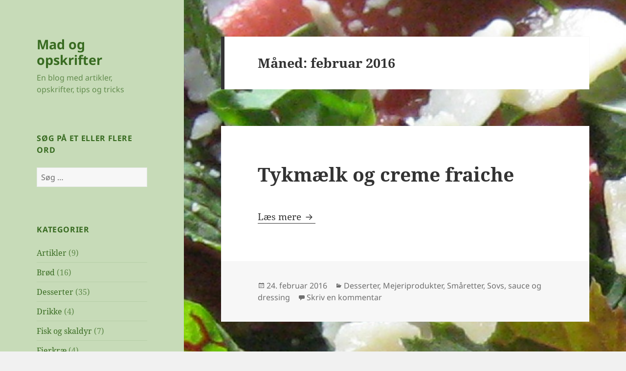

--- FILE ---
content_type: text/html; charset=UTF-8
request_url: https://opskrifter.wattne.dk/2016/02/
body_size: 11597
content:
<!DOCTYPE html>
<html lang="da-DK" class="no-js">
<head>
	<meta charset="UTF-8">
	<meta name="viewport" content="width=device-width, initial-scale=1.0">
	<link rel="profile" href="https://gmpg.org/xfn/11">
	<link rel="pingback" href="https://opskrifter.wattne.dk/xmlrpc.php">
	<script>(function(html){html.className = html.className.replace(/\bno-js\b/,'js')})(document.documentElement);</script>
<title>februar 2016 &#8211; Mad og opskrifter</title>
<meta name='robots' content='max-image-preview:large' />
<link rel="alternate" type="application/rss+xml" title="Mad og opskrifter &raquo; Feed" href="https://opskrifter.wattne.dk/feed/" />
<link rel="alternate" type="application/rss+xml" title="Mad og opskrifter &raquo;-kommentar-feed" href="https://opskrifter.wattne.dk/comments/feed/" />
<style id='wp-img-auto-sizes-contain-inline-css'>
img:is([sizes=auto i],[sizes^="auto," i]){contain-intrinsic-size:3000px 1500px}
/*# sourceURL=wp-img-auto-sizes-contain-inline-css */
</style>
<style id='wp-emoji-styles-inline-css'>

	img.wp-smiley, img.emoji {
		display: inline !important;
		border: none !important;
		box-shadow: none !important;
		height: 1em !important;
		width: 1em !important;
		margin: 0 0.07em !important;
		vertical-align: -0.1em !important;
		background: none !important;
		padding: 0 !important;
	}
/*# sourceURL=wp-emoji-styles-inline-css */
</style>
<style id='wp-block-library-inline-css'>
:root{--wp-block-synced-color:#7a00df;--wp-block-synced-color--rgb:122,0,223;--wp-bound-block-color:var(--wp-block-synced-color);--wp-editor-canvas-background:#ddd;--wp-admin-theme-color:#007cba;--wp-admin-theme-color--rgb:0,124,186;--wp-admin-theme-color-darker-10:#006ba1;--wp-admin-theme-color-darker-10--rgb:0,107,160.5;--wp-admin-theme-color-darker-20:#005a87;--wp-admin-theme-color-darker-20--rgb:0,90,135;--wp-admin-border-width-focus:2px}@media (min-resolution:192dpi){:root{--wp-admin-border-width-focus:1.5px}}.wp-element-button{cursor:pointer}:root .has-very-light-gray-background-color{background-color:#eee}:root .has-very-dark-gray-background-color{background-color:#313131}:root .has-very-light-gray-color{color:#eee}:root .has-very-dark-gray-color{color:#313131}:root .has-vivid-green-cyan-to-vivid-cyan-blue-gradient-background{background:linear-gradient(135deg,#00d084,#0693e3)}:root .has-purple-crush-gradient-background{background:linear-gradient(135deg,#34e2e4,#4721fb 50%,#ab1dfe)}:root .has-hazy-dawn-gradient-background{background:linear-gradient(135deg,#faaca8,#dad0ec)}:root .has-subdued-olive-gradient-background{background:linear-gradient(135deg,#fafae1,#67a671)}:root .has-atomic-cream-gradient-background{background:linear-gradient(135deg,#fdd79a,#004a59)}:root .has-nightshade-gradient-background{background:linear-gradient(135deg,#330968,#31cdcf)}:root .has-midnight-gradient-background{background:linear-gradient(135deg,#020381,#2874fc)}:root{--wp--preset--font-size--normal:16px;--wp--preset--font-size--huge:42px}.has-regular-font-size{font-size:1em}.has-larger-font-size{font-size:2.625em}.has-normal-font-size{font-size:var(--wp--preset--font-size--normal)}.has-huge-font-size{font-size:var(--wp--preset--font-size--huge)}.has-text-align-center{text-align:center}.has-text-align-left{text-align:left}.has-text-align-right{text-align:right}.has-fit-text{white-space:nowrap!important}#end-resizable-editor-section{display:none}.aligncenter{clear:both}.items-justified-left{justify-content:flex-start}.items-justified-center{justify-content:center}.items-justified-right{justify-content:flex-end}.items-justified-space-between{justify-content:space-between}.screen-reader-text{border:0;clip-path:inset(50%);height:1px;margin:-1px;overflow:hidden;padding:0;position:absolute;width:1px;word-wrap:normal!important}.screen-reader-text:focus{background-color:#ddd;clip-path:none;color:#444;display:block;font-size:1em;height:auto;left:5px;line-height:normal;padding:15px 23px 14px;text-decoration:none;top:5px;width:auto;z-index:100000}html :where(.has-border-color){border-style:solid}html :where([style*=border-top-color]){border-top-style:solid}html :where([style*=border-right-color]){border-right-style:solid}html :where([style*=border-bottom-color]){border-bottom-style:solid}html :where([style*=border-left-color]){border-left-style:solid}html :where([style*=border-width]){border-style:solid}html :where([style*=border-top-width]){border-top-style:solid}html :where([style*=border-right-width]){border-right-style:solid}html :where([style*=border-bottom-width]){border-bottom-style:solid}html :where([style*=border-left-width]){border-left-style:solid}html :where(img[class*=wp-image-]){height:auto;max-width:100%}:where(figure){margin:0 0 1em}html :where(.is-position-sticky){--wp-admin--admin-bar--position-offset:var(--wp-admin--admin-bar--height,0px)}@media screen and (max-width:600px){html :where(.is-position-sticky){--wp-admin--admin-bar--position-offset:0px}}

/*# sourceURL=wp-block-library-inline-css */
</style><style id='global-styles-inline-css'>
:root{--wp--preset--aspect-ratio--square: 1;--wp--preset--aspect-ratio--4-3: 4/3;--wp--preset--aspect-ratio--3-4: 3/4;--wp--preset--aspect-ratio--3-2: 3/2;--wp--preset--aspect-ratio--2-3: 2/3;--wp--preset--aspect-ratio--16-9: 16/9;--wp--preset--aspect-ratio--9-16: 9/16;--wp--preset--color--black: #000000;--wp--preset--color--cyan-bluish-gray: #abb8c3;--wp--preset--color--white: #fff;--wp--preset--color--pale-pink: #f78da7;--wp--preset--color--vivid-red: #cf2e2e;--wp--preset--color--luminous-vivid-orange: #ff6900;--wp--preset--color--luminous-vivid-amber: #fcb900;--wp--preset--color--light-green-cyan: #7bdcb5;--wp--preset--color--vivid-green-cyan: #00d084;--wp--preset--color--pale-cyan-blue: #8ed1fc;--wp--preset--color--vivid-cyan-blue: #0693e3;--wp--preset--color--vivid-purple: #9b51e0;--wp--preset--color--dark-gray: #111;--wp--preset--color--light-gray: #f1f1f1;--wp--preset--color--yellow: #f4ca16;--wp--preset--color--dark-brown: #352712;--wp--preset--color--medium-pink: #e53b51;--wp--preset--color--light-pink: #ffe5d1;--wp--preset--color--dark-purple: #2e2256;--wp--preset--color--purple: #674970;--wp--preset--color--blue-gray: #22313f;--wp--preset--color--bright-blue: #55c3dc;--wp--preset--color--light-blue: #e9f2f9;--wp--preset--gradient--vivid-cyan-blue-to-vivid-purple: linear-gradient(135deg,rgb(6,147,227) 0%,rgb(155,81,224) 100%);--wp--preset--gradient--light-green-cyan-to-vivid-green-cyan: linear-gradient(135deg,rgb(122,220,180) 0%,rgb(0,208,130) 100%);--wp--preset--gradient--luminous-vivid-amber-to-luminous-vivid-orange: linear-gradient(135deg,rgb(252,185,0) 0%,rgb(255,105,0) 100%);--wp--preset--gradient--luminous-vivid-orange-to-vivid-red: linear-gradient(135deg,rgb(255,105,0) 0%,rgb(207,46,46) 100%);--wp--preset--gradient--very-light-gray-to-cyan-bluish-gray: linear-gradient(135deg,rgb(238,238,238) 0%,rgb(169,184,195) 100%);--wp--preset--gradient--cool-to-warm-spectrum: linear-gradient(135deg,rgb(74,234,220) 0%,rgb(151,120,209) 20%,rgb(207,42,186) 40%,rgb(238,44,130) 60%,rgb(251,105,98) 80%,rgb(254,248,76) 100%);--wp--preset--gradient--blush-light-purple: linear-gradient(135deg,rgb(255,206,236) 0%,rgb(152,150,240) 100%);--wp--preset--gradient--blush-bordeaux: linear-gradient(135deg,rgb(254,205,165) 0%,rgb(254,45,45) 50%,rgb(107,0,62) 100%);--wp--preset--gradient--luminous-dusk: linear-gradient(135deg,rgb(255,203,112) 0%,rgb(199,81,192) 50%,rgb(65,88,208) 100%);--wp--preset--gradient--pale-ocean: linear-gradient(135deg,rgb(255,245,203) 0%,rgb(182,227,212) 50%,rgb(51,167,181) 100%);--wp--preset--gradient--electric-grass: linear-gradient(135deg,rgb(202,248,128) 0%,rgb(113,206,126) 100%);--wp--preset--gradient--midnight: linear-gradient(135deg,rgb(2,3,129) 0%,rgb(40,116,252) 100%);--wp--preset--gradient--dark-gray-gradient-gradient: linear-gradient(90deg, rgba(17,17,17,1) 0%, rgba(42,42,42,1) 100%);--wp--preset--gradient--light-gray-gradient: linear-gradient(90deg, rgba(241,241,241,1) 0%, rgba(215,215,215,1) 100%);--wp--preset--gradient--white-gradient: linear-gradient(90deg, rgba(255,255,255,1) 0%, rgba(230,230,230,1) 100%);--wp--preset--gradient--yellow-gradient: linear-gradient(90deg, rgba(244,202,22,1) 0%, rgba(205,168,10,1) 100%);--wp--preset--gradient--dark-brown-gradient: linear-gradient(90deg, rgba(53,39,18,1) 0%, rgba(91,67,31,1) 100%);--wp--preset--gradient--medium-pink-gradient: linear-gradient(90deg, rgba(229,59,81,1) 0%, rgba(209,28,51,1) 100%);--wp--preset--gradient--light-pink-gradient: linear-gradient(90deg, rgba(255,229,209,1) 0%, rgba(255,200,158,1) 100%);--wp--preset--gradient--dark-purple-gradient: linear-gradient(90deg, rgba(46,34,86,1) 0%, rgba(66,48,123,1) 100%);--wp--preset--gradient--purple-gradient: linear-gradient(90deg, rgba(103,73,112,1) 0%, rgba(131,93,143,1) 100%);--wp--preset--gradient--blue-gray-gradient: linear-gradient(90deg, rgba(34,49,63,1) 0%, rgba(52,75,96,1) 100%);--wp--preset--gradient--bright-blue-gradient: linear-gradient(90deg, rgba(85,195,220,1) 0%, rgba(43,180,211,1) 100%);--wp--preset--gradient--light-blue-gradient: linear-gradient(90deg, rgba(233,242,249,1) 0%, rgba(193,218,238,1) 100%);--wp--preset--font-size--small: 13px;--wp--preset--font-size--medium: 20px;--wp--preset--font-size--large: 36px;--wp--preset--font-size--x-large: 42px;--wp--preset--spacing--20: 0.44rem;--wp--preset--spacing--30: 0.67rem;--wp--preset--spacing--40: 1rem;--wp--preset--spacing--50: 1.5rem;--wp--preset--spacing--60: 2.25rem;--wp--preset--spacing--70: 3.38rem;--wp--preset--spacing--80: 5.06rem;--wp--preset--shadow--natural: 6px 6px 9px rgba(0, 0, 0, 0.2);--wp--preset--shadow--deep: 12px 12px 50px rgba(0, 0, 0, 0.4);--wp--preset--shadow--sharp: 6px 6px 0px rgba(0, 0, 0, 0.2);--wp--preset--shadow--outlined: 6px 6px 0px -3px rgb(255, 255, 255), 6px 6px rgb(0, 0, 0);--wp--preset--shadow--crisp: 6px 6px 0px rgb(0, 0, 0);}:where(.is-layout-flex){gap: 0.5em;}:where(.is-layout-grid){gap: 0.5em;}body .is-layout-flex{display: flex;}.is-layout-flex{flex-wrap: wrap;align-items: center;}.is-layout-flex > :is(*, div){margin: 0;}body .is-layout-grid{display: grid;}.is-layout-grid > :is(*, div){margin: 0;}:where(.wp-block-columns.is-layout-flex){gap: 2em;}:where(.wp-block-columns.is-layout-grid){gap: 2em;}:where(.wp-block-post-template.is-layout-flex){gap: 1.25em;}:where(.wp-block-post-template.is-layout-grid){gap: 1.25em;}.has-black-color{color: var(--wp--preset--color--black) !important;}.has-cyan-bluish-gray-color{color: var(--wp--preset--color--cyan-bluish-gray) !important;}.has-white-color{color: var(--wp--preset--color--white) !important;}.has-pale-pink-color{color: var(--wp--preset--color--pale-pink) !important;}.has-vivid-red-color{color: var(--wp--preset--color--vivid-red) !important;}.has-luminous-vivid-orange-color{color: var(--wp--preset--color--luminous-vivid-orange) !important;}.has-luminous-vivid-amber-color{color: var(--wp--preset--color--luminous-vivid-amber) !important;}.has-light-green-cyan-color{color: var(--wp--preset--color--light-green-cyan) !important;}.has-vivid-green-cyan-color{color: var(--wp--preset--color--vivid-green-cyan) !important;}.has-pale-cyan-blue-color{color: var(--wp--preset--color--pale-cyan-blue) !important;}.has-vivid-cyan-blue-color{color: var(--wp--preset--color--vivid-cyan-blue) !important;}.has-vivid-purple-color{color: var(--wp--preset--color--vivid-purple) !important;}.has-black-background-color{background-color: var(--wp--preset--color--black) !important;}.has-cyan-bluish-gray-background-color{background-color: var(--wp--preset--color--cyan-bluish-gray) !important;}.has-white-background-color{background-color: var(--wp--preset--color--white) !important;}.has-pale-pink-background-color{background-color: var(--wp--preset--color--pale-pink) !important;}.has-vivid-red-background-color{background-color: var(--wp--preset--color--vivid-red) !important;}.has-luminous-vivid-orange-background-color{background-color: var(--wp--preset--color--luminous-vivid-orange) !important;}.has-luminous-vivid-amber-background-color{background-color: var(--wp--preset--color--luminous-vivid-amber) !important;}.has-light-green-cyan-background-color{background-color: var(--wp--preset--color--light-green-cyan) !important;}.has-vivid-green-cyan-background-color{background-color: var(--wp--preset--color--vivid-green-cyan) !important;}.has-pale-cyan-blue-background-color{background-color: var(--wp--preset--color--pale-cyan-blue) !important;}.has-vivid-cyan-blue-background-color{background-color: var(--wp--preset--color--vivid-cyan-blue) !important;}.has-vivid-purple-background-color{background-color: var(--wp--preset--color--vivid-purple) !important;}.has-black-border-color{border-color: var(--wp--preset--color--black) !important;}.has-cyan-bluish-gray-border-color{border-color: var(--wp--preset--color--cyan-bluish-gray) !important;}.has-white-border-color{border-color: var(--wp--preset--color--white) !important;}.has-pale-pink-border-color{border-color: var(--wp--preset--color--pale-pink) !important;}.has-vivid-red-border-color{border-color: var(--wp--preset--color--vivid-red) !important;}.has-luminous-vivid-orange-border-color{border-color: var(--wp--preset--color--luminous-vivid-orange) !important;}.has-luminous-vivid-amber-border-color{border-color: var(--wp--preset--color--luminous-vivid-amber) !important;}.has-light-green-cyan-border-color{border-color: var(--wp--preset--color--light-green-cyan) !important;}.has-vivid-green-cyan-border-color{border-color: var(--wp--preset--color--vivid-green-cyan) !important;}.has-pale-cyan-blue-border-color{border-color: var(--wp--preset--color--pale-cyan-blue) !important;}.has-vivid-cyan-blue-border-color{border-color: var(--wp--preset--color--vivid-cyan-blue) !important;}.has-vivid-purple-border-color{border-color: var(--wp--preset--color--vivid-purple) !important;}.has-vivid-cyan-blue-to-vivid-purple-gradient-background{background: var(--wp--preset--gradient--vivid-cyan-blue-to-vivid-purple) !important;}.has-light-green-cyan-to-vivid-green-cyan-gradient-background{background: var(--wp--preset--gradient--light-green-cyan-to-vivid-green-cyan) !important;}.has-luminous-vivid-amber-to-luminous-vivid-orange-gradient-background{background: var(--wp--preset--gradient--luminous-vivid-amber-to-luminous-vivid-orange) !important;}.has-luminous-vivid-orange-to-vivid-red-gradient-background{background: var(--wp--preset--gradient--luminous-vivid-orange-to-vivid-red) !important;}.has-very-light-gray-to-cyan-bluish-gray-gradient-background{background: var(--wp--preset--gradient--very-light-gray-to-cyan-bluish-gray) !important;}.has-cool-to-warm-spectrum-gradient-background{background: var(--wp--preset--gradient--cool-to-warm-spectrum) !important;}.has-blush-light-purple-gradient-background{background: var(--wp--preset--gradient--blush-light-purple) !important;}.has-blush-bordeaux-gradient-background{background: var(--wp--preset--gradient--blush-bordeaux) !important;}.has-luminous-dusk-gradient-background{background: var(--wp--preset--gradient--luminous-dusk) !important;}.has-pale-ocean-gradient-background{background: var(--wp--preset--gradient--pale-ocean) !important;}.has-electric-grass-gradient-background{background: var(--wp--preset--gradient--electric-grass) !important;}.has-midnight-gradient-background{background: var(--wp--preset--gradient--midnight) !important;}.has-small-font-size{font-size: var(--wp--preset--font-size--small) !important;}.has-medium-font-size{font-size: var(--wp--preset--font-size--medium) !important;}.has-large-font-size{font-size: var(--wp--preset--font-size--large) !important;}.has-x-large-font-size{font-size: var(--wp--preset--font-size--x-large) !important;}
/*# sourceURL=global-styles-inline-css */
</style>

<style id='classic-theme-styles-inline-css'>
/*! This file is auto-generated */
.wp-block-button__link{color:#fff;background-color:#32373c;border-radius:9999px;box-shadow:none;text-decoration:none;padding:calc(.667em + 2px) calc(1.333em + 2px);font-size:1.125em}.wp-block-file__button{background:#32373c;color:#fff;text-decoration:none}
/*# sourceURL=/wp-includes/css/classic-themes.min.css */
</style>
<link rel='stylesheet' id='twentyfifteen-fonts-css' href='https://usercontent.one/wp/opskrifter.wattne.dk/wp-content/themes/twentyfifteen/assets/fonts/noto-sans-plus-noto-serif-plus-inconsolata.css?ver=20230328' media='all' />
<link rel='stylesheet' id='genericons-css' href='https://usercontent.one/wp/opskrifter.wattne.dk/wp-content/themes/twentyfifteen/genericons/genericons.css?ver=20201026' media='all' />
<link rel='stylesheet' id='twentyfifteen-style-css' href='https://usercontent.one/wp/opskrifter.wattne.dk/wp-content/themes/twentyfifteen/style.css?ver=20241112' media='all' />
<style id='twentyfifteen-style-inline-css'>

		/* Custom Header Background Color */
		body:before,
		.site-header {
			background-color: #c7dbb8;
		}

		@media screen and (min-width: 59.6875em) {
			.site-header,
			.secondary {
				background-color: transparent;
			}

			.widget button,
			.widget input[type="button"],
			.widget input[type="reset"],
			.widget input[type="submit"],
			.widget_calendar tbody a,
			.widget_calendar tbody a:hover,
			.widget_calendar tbody a:focus {
				color: #c7dbb8;
			}
		}
	

		/* Custom Sidebar Text Color */
		.site-title a,
		.site-description,
		.secondary-toggle:before {
			color: #386b21;
		}

		.site-title a:hover,
		.site-title a:focus {
			color: rgba( 56, 107, 33, 0.7);
		}

		.secondary-toggle {
			border-color: rgba( 56, 107, 33, 0.1);
		}

		.secondary-toggle:hover,
		.secondary-toggle:focus {
			border-color: rgba( 56, 107, 33, 0.3);
		}

		.site-title a {
			outline-color: rgba( 56, 107, 33, 0.3);
		}

		@media screen and (min-width: 59.6875em) {
			.secondary a,
			.dropdown-toggle:after,
			.widget-title,
			.widget blockquote cite,
			.widget blockquote small {
				color: #386b21;
			}

			.widget button,
			.widget input[type="button"],
			.widget input[type="reset"],
			.widget input[type="submit"],
			.widget_calendar tbody a {
				background-color: #386b21;
			}

			.textwidget a {
				border-color: #386b21;
			}

			.secondary a:hover,
			.secondary a:focus,
			.main-navigation .menu-item-description,
			.widget,
			.widget blockquote,
			.widget .wp-caption-text,
			.widget .gallery-caption {
				color: rgba( 56, 107, 33, 0.7);
			}

			.widget button:hover,
			.widget button:focus,
			.widget input[type="button"]:hover,
			.widget input[type="button"]:focus,
			.widget input[type="reset"]:hover,
			.widget input[type="reset"]:focus,
			.widget input[type="submit"]:hover,
			.widget input[type="submit"]:focus,
			.widget_calendar tbody a:hover,
			.widget_calendar tbody a:focus {
				background-color: rgba( 56, 107, 33, 0.7);
			}

			.widget blockquote {
				border-color: rgba( 56, 107, 33, 0.7);
			}

			.main-navigation ul,
			.main-navigation li,
			.secondary-toggle,
			.widget input,
			.widget textarea,
			.widget table,
			.widget th,
			.widget td,
			.widget pre,
			.widget li,
			.widget_categories .children,
			.widget_nav_menu .sub-menu,
			.widget_pages .children,
			.widget abbr[title] {
				border-color: rgba( 56, 107, 33, 0.1);
			}

			.dropdown-toggle:hover,
			.dropdown-toggle:focus,
			.widget hr {
				background-color: rgba( 56, 107, 33, 0.1);
			}

			.widget input:focus,
			.widget textarea:focus {
				border-color: rgba( 56, 107, 33, 0.3);
			}

			.sidebar a:focus,
			.dropdown-toggle:focus {
				outline-color: rgba( 56, 107, 33, 0.3);
			}
		}
	
/*# sourceURL=twentyfifteen-style-inline-css */
</style>
<link rel='stylesheet' id='twentyfifteen-block-style-css' href='https://usercontent.one/wp/opskrifter.wattne.dk/wp-content/themes/twentyfifteen/css/blocks.css?ver=20240715' media='all' />
<script src="https://opskrifter.wattne.dk/wp-includes/js/jquery/jquery.min.js?ver=3.7.1" id="jquery-core-js"></script>
<script src="https://opskrifter.wattne.dk/wp-includes/js/jquery/jquery-migrate.min.js?ver=3.4.1" id="jquery-migrate-js"></script>
<script id="twentyfifteen-script-js-extra">
var screenReaderText = {"expand":"\u003Cspan class=\"screen-reader-text\"\u003Eudvid undermenu\u003C/span\u003E","collapse":"\u003Cspan class=\"screen-reader-text\"\u003Eskjul undermenu\u003C/span\u003E"};
//# sourceURL=twentyfifteen-script-js-extra
</script>
<script src="https://usercontent.one/wp/opskrifter.wattne.dk/wp-content/themes/twentyfifteen/js/functions.js?ver=20221101" id="twentyfifteen-script-js" defer data-wp-strategy="defer"></script>
<link rel="https://api.w.org/" href="https://opskrifter.wattne.dk/wp-json/" /><link rel="EditURI" type="application/rsd+xml" title="RSD" href="https://opskrifter.wattne.dk/xmlrpc.php?rsd" />
<meta name="generator" content="WordPress 6.9" />
<style>[class*=" icon-oc-"],[class^=icon-oc-]{speak:none;font-style:normal;font-weight:400;font-variant:normal;text-transform:none;line-height:1;-webkit-font-smoothing:antialiased;-moz-osx-font-smoothing:grayscale}.icon-oc-one-com-white-32px-fill:before{content:"901"}.icon-oc-one-com:before{content:"900"}#one-com-icon,.toplevel_page_onecom-wp .wp-menu-image{speak:none;display:flex;align-items:center;justify-content:center;text-transform:none;line-height:1;-webkit-font-smoothing:antialiased;-moz-osx-font-smoothing:grayscale}.onecom-wp-admin-bar-item>a,.toplevel_page_onecom-wp>.wp-menu-name{font-size:16px;font-weight:400;line-height:1}.toplevel_page_onecom-wp>.wp-menu-name img{width:69px;height:9px;}.wp-submenu-wrap.wp-submenu>.wp-submenu-head>img{width:88px;height:auto}.onecom-wp-admin-bar-item>a img{height:7px!important}.onecom-wp-admin-bar-item>a img,.toplevel_page_onecom-wp>.wp-menu-name img{opacity:.8}.onecom-wp-admin-bar-item.hover>a img,.toplevel_page_onecom-wp.wp-has-current-submenu>.wp-menu-name img,li.opensub>a.toplevel_page_onecom-wp>.wp-menu-name img{opacity:1}#one-com-icon:before,.onecom-wp-admin-bar-item>a:before,.toplevel_page_onecom-wp>.wp-menu-image:before{content:'';position:static!important;background-color:rgba(240,245,250,.4);border-radius:102px;width:18px;height:18px;padding:0!important}.onecom-wp-admin-bar-item>a:before{width:14px;height:14px}.onecom-wp-admin-bar-item.hover>a:before,.toplevel_page_onecom-wp.opensub>a>.wp-menu-image:before,.toplevel_page_onecom-wp.wp-has-current-submenu>.wp-menu-image:before{background-color:#76b82a}.onecom-wp-admin-bar-item>a{display:inline-flex!important;align-items:center;justify-content:center}#one-com-logo-wrapper{font-size:4em}#one-com-icon{vertical-align:middle}.imagify-welcome{display:none !important;}</style><style>.recentcomments a{display:inline !important;padding:0 !important;margin:0 !important;}</style><style id="custom-background-css">
body.custom-background { background-image: url("https://usercontent.one/wp/opskrifter.wattne.dk/wp-content/uploads/2016/01/cropped-IMG_2733.jpg"); background-position: center center; background-size: cover; background-repeat: no-repeat; background-attachment: fixed; }
</style>
	<link rel="icon" href="https://usercontent.one/wp/opskrifter.wattne.dk/wp-content/uploads/2016/01/cropped-Mad-og-opskrifter-32x32.jpg" sizes="32x32" />
<link rel="icon" href="https://usercontent.one/wp/opskrifter.wattne.dk/wp-content/uploads/2016/01/cropped-Mad-og-opskrifter-192x192.jpg" sizes="192x192" />
<link rel="apple-touch-icon" href="https://usercontent.one/wp/opskrifter.wattne.dk/wp-content/uploads/2016/01/cropped-Mad-og-opskrifter-180x180.jpg" />
<meta name="msapplication-TileImage" content="https://usercontent.one/wp/opskrifter.wattne.dk/wp-content/uploads/2016/01/cropped-Mad-og-opskrifter-270x270.jpg" />
</head>

<body class="archive date custom-background wp-embed-responsive wp-theme-twentyfifteen">
<div id="page" class="hfeed site">
	<a class="skip-link screen-reader-text" href="#content">
		Hop til indhold	</a>

	<div id="sidebar" class="sidebar">
		<header id="masthead" class="site-header">
			<div class="site-branding">
										<p class="site-title"><a href="https://opskrifter.wattne.dk/" rel="home">Mad og opskrifter</a></p>
												<p class="site-description">En blog med artikler, opskrifter, tips og tricks</p>
										<button class="secondary-toggle">Menu og widgets</button>
			</div><!-- .site-branding -->
		</header><!-- .site-header -->

			<div id="secondary" class="secondary">

		
		
					<div id="widget-area" class="widget-area" role="complementary">
				<aside id="search-2" class="widget widget_search"><h2 class="widget-title">Søg på et eller flere ord</h2><form role="search" method="get" class="search-form" action="https://opskrifter.wattne.dk/">
				<label>
					<span class="screen-reader-text">Søg efter:</span>
					<input type="search" class="search-field" placeholder="Søg &hellip;" value="" name="s" />
				</label>
				<input type="submit" class="search-submit screen-reader-text" value="Søg" />
			</form></aside><aside id="categories-2" class="widget widget_categories"><h2 class="widget-title">Kategorier</h2><nav aria-label="Kategorier">
			<ul>
					<li class="cat-item cat-item-2"><a href="https://opskrifter.wattne.dk/category/artikler/">Artikler</a> (9)
</li>
	<li class="cat-item cat-item-7"><a href="https://opskrifter.wattne.dk/category/broed/">Brød</a> (16)
</li>
	<li class="cat-item cat-item-9"><a href="https://opskrifter.wattne.dk/category/desserter/">Desserter</a> (35)
</li>
	<li class="cat-item cat-item-25"><a href="https://opskrifter.wattne.dk/category/drikke/">Drikke</a> (4)
</li>
	<li class="cat-item cat-item-13"><a href="https://opskrifter.wattne.dk/category/fisk-og-skaldyr/">Fisk og skaldyr</a> (7)
</li>
	<li class="cat-item cat-item-19"><a href="https://opskrifter.wattne.dk/category/fjerkrae/">Fjerkræ</a> (4)
</li>
	<li class="cat-item cat-item-30"><a href="https://opskrifter.wattne.dk/category/forretter/">Forretter</a> (8)
</li>
	<li class="cat-item cat-item-21"><a href="https://opskrifter.wattne.dk/category/groensager/">Grønsager</a> (15)
</li>
	<li class="cat-item cat-item-4"><a href="https://opskrifter.wattne.dk/category/hoejtider/">Højtider</a> (10)
</li>
	<li class="cat-item cat-item-27"><a href="https://opskrifter.wattne.dk/category/indmad/">Indmad</a> (2)
</li>
	<li class="cat-item cat-item-8"><a href="https://opskrifter.wattne.dk/category/kager/">Kager</a> (48)
</li>
	<li class="cat-item cat-item-15"><a href="https://opskrifter.wattne.dk/category/kalvekoed/">Kalvekød</a> (1)
</li>
	<li class="cat-item cat-item-22"><a href="https://opskrifter.wattne.dk/category/konfekt-og-soede-sager/">Konfekt og søde sager</a> (9)
</li>
	<li class="cat-item cat-item-20"><a href="https://opskrifter.wattne.dk/category/koed-generelt/">Kød generelt</a> (1)
</li>
	<li class="cat-item cat-item-16"><a href="https://opskrifter.wattne.dk/category/lammekoed/">Lammekød</a> (1)
</li>
	<li class="cat-item cat-item-34"><a href="https://opskrifter.wattne.dk/category/mejeriprodukter/">Mejeriprodukter</a> (4)
</li>
	<li class="cat-item cat-item-14"><a href="https://opskrifter.wattne.dk/category/oksekoed/">Oksekød</a> (1)
</li>
	<li class="cat-item cat-item-35"><a href="https://opskrifter.wattne.dk/category/ost/">Ost</a> (1)
</li>
	<li class="cat-item cat-item-29"><a href="https://opskrifter.wattne.dk/category/paalaeg/">Pålæg</a> (10)
</li>
	<li class="cat-item cat-item-12"><a href="https://opskrifter.wattne.dk/category/salater/">Salater</a> (10)
</li>
	<li class="cat-item cat-item-23"><a href="https://opskrifter.wattne.dk/category/smaaretter/">Småretter</a> (24)
</li>
	<li class="cat-item cat-item-33"><a href="https://opskrifter.wattne.dk/category/snacks/">Snacks</a> (3)
</li>
	<li class="cat-item cat-item-11"><a href="https://opskrifter.wattne.dk/category/sovs/">Sovs, sauce og dressing</a> (18)
</li>
	<li class="cat-item cat-item-36"><a href="https://opskrifter.wattne.dk/category/sundere-opskrifter/">Sundere opskrifter</a> (2)
</li>
	<li class="cat-item cat-item-10"><a href="https://opskrifter.wattne.dk/category/supper/">Supper</a> (2)
</li>
	<li class="cat-item cat-item-17"><a href="https://opskrifter.wattne.dk/category/svinekoed/">Svinekød</a> (1)
</li>
	<li class="cat-item cat-item-24"><a href="https://opskrifter.wattne.dk/category/syltning/">Syltning</a> (9)
</li>
	<li class="cat-item cat-item-31"><a href="https://opskrifter.wattne.dk/category/tilbehoer/">Tilbehør</a> (18)
</li>
			</ul>

			</nav></aside>
		<aside id="recent-posts-2" class="widget widget_recent_entries">
		<h2 class="widget-title">Seneste indlæg</h2><nav aria-label="Seneste indlæg">
		<ul>
											<li>
					<a href="https://opskrifter.wattne.dk/2025/12/10/tante-sophies-smaakager/">Tante Sophies småkager</a>
									</li>
											<li>
					<a href="https://opskrifter.wattne.dk/2025/03/15/foraarskage-med-pistacie-og-lime/">Forårskage med pistacie og lime</a>
									</li>
											<li>
					<a href="https://opskrifter.wattne.dk/2025/03/15/fragilite-roulade/">Fragilitè-roulade</a>
									</li>
											<li>
					<a href="https://opskrifter.wattne.dk/2025/03/15/groensagslasagne/">Grønsagslasagne</a>
									</li>
											<li>
					<a href="https://opskrifter.wattne.dk/2024/02/09/gulerods-muffins-glutenfri-laktosefri-og-uden-fedtstof/">Gulerodsmuffins &#8211; glutenfri, laktosefri og uden fedtstof</a>
									</li>
					</ul>

		</nav></aside><aside id="archives-2" class="widget widget_archive"><h2 class="widget-title">Arkiver</h2><nav aria-label="Arkiver">
			<ul>
					<li><a href='https://opskrifter.wattne.dk/2025/12/'>december 2025</a>&nbsp;(1)</li>
	<li><a href='https://opskrifter.wattne.dk/2025/03/'>marts 2025</a>&nbsp;(3)</li>
	<li><a href='https://opskrifter.wattne.dk/2024/02/'>februar 2024</a>&nbsp;(1)</li>
	<li><a href='https://opskrifter.wattne.dk/2023/09/'>september 2023</a>&nbsp;(2)</li>
	<li><a href='https://opskrifter.wattne.dk/2023/01/'>januar 2023</a>&nbsp;(2)</li>
	<li><a href='https://opskrifter.wattne.dk/2022/09/'>september 2022</a>&nbsp;(3)</li>
	<li><a href='https://opskrifter.wattne.dk/2022/07/'>juli 2022</a>&nbsp;(2)</li>
	<li><a href='https://opskrifter.wattne.dk/2022/05/'>maj 2022</a>&nbsp;(1)</li>
	<li><a href='https://opskrifter.wattne.dk/2022/02/'>februar 2022</a>&nbsp;(1)</li>
	<li><a href='https://opskrifter.wattne.dk/2021/09/'>september 2021</a>&nbsp;(1)</li>
	<li><a href='https://opskrifter.wattne.dk/2021/06/'>juni 2021</a>&nbsp;(1)</li>
	<li><a href='https://opskrifter.wattne.dk/2021/04/'>april 2021</a>&nbsp;(1)</li>
	<li><a href='https://opskrifter.wattne.dk/2021/03/'>marts 2021</a>&nbsp;(1)</li>
	<li><a href='https://opskrifter.wattne.dk/2021/01/'>januar 2021</a>&nbsp;(1)</li>
	<li><a href='https://opskrifter.wattne.dk/2020/04/'>april 2020</a>&nbsp;(3)</li>
	<li><a href='https://opskrifter.wattne.dk/2019/12/'>december 2019</a>&nbsp;(1)</li>
	<li><a href='https://opskrifter.wattne.dk/2019/09/'>september 2019</a>&nbsp;(2)</li>
	<li><a href='https://opskrifter.wattne.dk/2019/05/'>maj 2019</a>&nbsp;(2)</li>
	<li><a href='https://opskrifter.wattne.dk/2018/10/'>oktober 2018</a>&nbsp;(1)</li>
	<li><a href='https://opskrifter.wattne.dk/2018/06/'>juni 2018</a>&nbsp;(1)</li>
	<li><a href='https://opskrifter.wattne.dk/2018/01/'>januar 2018</a>&nbsp;(1)</li>
	<li><a href='https://opskrifter.wattne.dk/2017/12/'>december 2017</a>&nbsp;(1)</li>
	<li><a href='https://opskrifter.wattne.dk/2017/11/'>november 2017</a>&nbsp;(2)</li>
	<li><a href='https://opskrifter.wattne.dk/2017/07/'>juli 2017</a>&nbsp;(2)</li>
	<li><a href='https://opskrifter.wattne.dk/2017/04/'>april 2017</a>&nbsp;(2)</li>
	<li><a href='https://opskrifter.wattne.dk/2017/03/'>marts 2017</a>&nbsp;(1)</li>
	<li><a href='https://opskrifter.wattne.dk/2017/01/'>januar 2017</a>&nbsp;(5)</li>
	<li><a href='https://opskrifter.wattne.dk/2016/06/'>juni 2016</a>&nbsp;(1)</li>
	<li><a href='https://opskrifter.wattne.dk/2016/04/'>april 2016</a>&nbsp;(1)</li>
	<li><a href='https://opskrifter.wattne.dk/2016/03/'>marts 2016</a>&nbsp;(1)</li>
	<li><a href='https://opskrifter.wattne.dk/2016/02/' aria-current="page">februar 2016</a>&nbsp;(18)</li>
	<li><a href='https://opskrifter.wattne.dk/2016/01/'>januar 2016</a>&nbsp;(56)</li>
			</ul>

			</nav></aside><aside id="recent-comments-2" class="widget widget_recent_comments"><h2 class="widget-title">Seneste kommentarer</h2><nav aria-label="Seneste kommentarer"><ul id="recentcomments"><li class="recentcomments"><span class="comment-author-link">Ulla Rudbeck</span> til <a href="https://opskrifter.wattne.dk/2019/09/18/surdejs-boller/#comment-577">Surdejsboller</a></li><li class="recentcomments"><span class="comment-author-link">Tina</span> til <a href="https://opskrifter.wattne.dk/2017/01/10/lagkage-til-mange/#comment-443">Lagkage til mange</a></li><li class="recentcomments"><span class="comment-author-link">Susanne Wattne Andersen</span> til <a href="https://opskrifter.wattne.dk/2017/12/19/aebleskiver/#comment-433">Æbleskiver</a></li><li class="recentcomments"><span class="comment-author-link">Susanne Wattne Andersen</span> til <a href="https://opskrifter.wattne.dk/2017/01/10/lagkage-til-mange/#comment-432">Lagkage til mange</a></li><li class="recentcomments"><span class="comment-author-link">Betina Hyldahl</span> til <a href="https://opskrifter.wattne.dk/2017/01/10/lagkage-til-mange/#comment-334">Lagkage til mange</a></li></ul></nav></aside><aside id="meta-2" class="widget widget_meta"><h2 class="widget-title">Meta</h2><nav aria-label="Meta">
		<ul>
						<li><a href="https://opskrifter.wattne.dk/wp-login.php">Log ind</a></li>
			<li><a href="https://opskrifter.wattne.dk/feed/">Indlægsfeed</a></li>
			<li><a href="https://opskrifter.wattne.dk/comments/feed/">Kommentarfeed</a></li>

			<li><a href="https://wordpress.org/">WordPress.org</a></li>
		</ul>

		</nav></aside>			</div><!-- .widget-area -->
		
	</div><!-- .secondary -->

	</div><!-- .sidebar -->

	<div id="content" class="site-content">

	<section id="primary" class="content-area">
		<main id="main" class="site-main">

		
			<header class="page-header">
				<h1 class="page-title">Måned: <span>februar 2016</span></h1>			</header><!-- .page-header -->

			
<article id="post-530" class="post-530 post type-post status-publish format-standard hentry category-desserter category-mejeriprodukter category-smaaretter category-sovs">
	
	<header class="entry-header">
		<h2 class="entry-title"><a href="https://opskrifter.wattne.dk/2016/02/24/tykmaelk-og-creme-fraiche/" rel="bookmark">Tykmælk og creme fraiche</a></h2>	</header><!-- .entry-header -->

	<div class="entry-content">
		<p> <a href="https://opskrifter.wattne.dk/2016/02/24/tykmaelk-og-creme-fraiche/#more-530" class="more-link">Læs mere <span class="screen-reader-text">Tykmælk og creme fraiche</span></a></p>
	</div><!-- .entry-content -->

	
	<footer class="entry-footer">
		<span class="posted-on"><span class="screen-reader-text">Udgivet i </span><a href="https://opskrifter.wattne.dk/2016/02/24/tykmaelk-og-creme-fraiche/" rel="bookmark"><time class="entry-date published" datetime="2016-02-24T13:58:12+01:00">24. februar 2016</time><time class="updated" datetime="2016-03-09T15:14:28+01:00">9. marts 2016</time></a></span><span class="cat-links"><span class="screen-reader-text">Kategorier </span><a href="https://opskrifter.wattne.dk/category/desserter/" rel="category tag">Desserter</a>, <a href="https://opskrifter.wattne.dk/category/mejeriprodukter/" rel="category tag">Mejeriprodukter</a>, <a href="https://opskrifter.wattne.dk/category/smaaretter/" rel="category tag">Småretter</a>, <a href="https://opskrifter.wattne.dk/category/sovs/" rel="category tag">Sovs, sauce og dressing</a></span><span class="comments-link"><a href="https://opskrifter.wattne.dk/2016/02/24/tykmaelk-og-creme-fraiche/#respond">Skriv en kommentar <span class="screen-reader-text"> til Tykmælk og creme fraiche</span></a></span>			</footer><!-- .entry-footer -->

</article><!-- #post-530 -->

<article id="post-526" class="post-526 post type-post status-publish format-standard hentry category-mejeriprodukter category-paalaeg category-smaaretter">
	
	<header class="entry-header">
		<h2 class="entry-title"><a href="https://opskrifter.wattne.dk/2016/02/24/frisk-oste/" rel="bookmark">Frisk oste</a></h2>	</header><!-- .entry-header -->

	<div class="entry-content">
		<p> <a href="https://opskrifter.wattne.dk/2016/02/24/frisk-oste/#more-526" class="more-link">Læs mere <span class="screen-reader-text">Frisk oste</span></a></p>
	</div><!-- .entry-content -->

	
	<footer class="entry-footer">
		<span class="posted-on"><span class="screen-reader-text">Udgivet i </span><a href="https://opskrifter.wattne.dk/2016/02/24/frisk-oste/" rel="bookmark"><time class="entry-date published" datetime="2016-02-24T13:35:43+01:00">24. februar 2016</time><time class="updated" datetime="2016-02-24T13:59:15+01:00">24. februar 2016</time></a></span><span class="cat-links"><span class="screen-reader-text">Kategorier </span><a href="https://opskrifter.wattne.dk/category/mejeriprodukter/" rel="category tag">Mejeriprodukter</a>, <a href="https://opskrifter.wattne.dk/category/paalaeg/" rel="category tag">Pålæg</a>, <a href="https://opskrifter.wattne.dk/category/smaaretter/" rel="category tag">Småretter</a></span><span class="comments-link"><a href="https://opskrifter.wattne.dk/2016/02/24/frisk-oste/#respond">Skriv en kommentar <span class="screen-reader-text"> til Frisk oste</span></a></span>			</footer><!-- .entry-footer -->

</article><!-- #post-526 -->

<article id="post-517" class="post-517 post type-post status-publish format-standard hentry category-desserter category-kager category-konfekt-og-soede-sager">
	
	<header class="entry-header">
		<h2 class="entry-title"><a href="https://opskrifter.wattne.dk/2016/02/15/noeddekurve/" rel="bookmark">Nøddekurve</a></h2>	</header><!-- .entry-header -->

	<div class="entry-content">
		<p> <a href="https://opskrifter.wattne.dk/2016/02/15/noeddekurve/#more-517" class="more-link">Læs mere <span class="screen-reader-text">Nøddekurve</span></a></p>
	</div><!-- .entry-content -->

	
	<footer class="entry-footer">
		<span class="posted-on"><span class="screen-reader-text">Udgivet i </span><a href="https://opskrifter.wattne.dk/2016/02/15/noeddekurve/" rel="bookmark"><time class="entry-date published" datetime="2016-02-15T11:26:04+01:00">15. februar 2016</time><time class="updated" datetime="2016-03-09T15:22:48+01:00">9. marts 2016</time></a></span><span class="cat-links"><span class="screen-reader-text">Kategorier </span><a href="https://opskrifter.wattne.dk/category/desserter/" rel="category tag">Desserter</a>, <a href="https://opskrifter.wattne.dk/category/kager/" rel="category tag">Kager</a>, <a href="https://opskrifter.wattne.dk/category/konfekt-og-soede-sager/" rel="category tag">Konfekt og søde sager</a></span><span class="comments-link"><a href="https://opskrifter.wattne.dk/2016/02/15/noeddekurve/#respond">Skriv en kommentar <span class="screen-reader-text"> til Nøddekurve</span></a></span>			</footer><!-- .entry-footer -->

</article><!-- #post-517 -->

<article id="post-514" class="post-514 post type-post status-publish format-standard hentry category-groensager category-salater category-smaaretter category-tilbehoer">
	
	<header class="entry-header">
		<h2 class="entry-title"><a href="https://opskrifter.wattne.dk/2016/02/15/salat-med-avocado-feta-og-edamame-boenner/" rel="bookmark">Salat med avocado, feta og edamame-bønner</a></h2>	</header><!-- .entry-header -->

	<div class="entry-content">
		<p> <a href="https://opskrifter.wattne.dk/2016/02/15/salat-med-avocado-feta-og-edamame-boenner/#more-514" class="more-link">Læs mere <span class="screen-reader-text">Salat med avocado, feta og edamame-bønner</span></a></p>
	</div><!-- .entry-content -->

	
	<footer class="entry-footer">
		<span class="posted-on"><span class="screen-reader-text">Udgivet i </span><a href="https://opskrifter.wattne.dk/2016/02/15/salat-med-avocado-feta-og-edamame-boenner/" rel="bookmark"><time class="entry-date published" datetime="2016-02-15T11:16:38+01:00">15. februar 2016</time><time class="updated" datetime="2016-04-19T13:59:34+01:00">19. april 2016</time></a></span><span class="cat-links"><span class="screen-reader-text">Kategorier </span><a href="https://opskrifter.wattne.dk/category/groensager/" rel="category tag">Grønsager</a>, <a href="https://opskrifter.wattne.dk/category/salater/" rel="category tag">Salater</a>, <a href="https://opskrifter.wattne.dk/category/smaaretter/" rel="category tag">Småretter</a>, <a href="https://opskrifter.wattne.dk/category/tilbehoer/" rel="category tag">Tilbehør</a></span><span class="comments-link"><a href="https://opskrifter.wattne.dk/2016/02/15/salat-med-avocado-feta-og-edamame-boenner/#respond">Skriv en kommentar <span class="screen-reader-text"> til Salat med avocado, feta og edamame-bønner</span></a></span>			</footer><!-- .entry-footer -->

</article><!-- #post-514 -->

<article id="post-512" class="post-512 post type-post status-publish format-standard hentry category-lammekoed category-tilbehoer">
	
	<header class="entry-header">
		<h2 class="entry-title"><a href="https://opskrifter.wattne.dk/2016/02/15/lammekoelle-med-rosmarin-og-hvidloeg/" rel="bookmark">Lammekølle med rosmarin og hvidløg</a></h2>	</header><!-- .entry-header -->

	<div class="entry-content">
		<p> <a href="https://opskrifter.wattne.dk/2016/02/15/lammekoelle-med-rosmarin-og-hvidloeg/#more-512" class="more-link">Læs mere <span class="screen-reader-text">Lammekølle med rosmarin og hvidløg</span></a></p>
	</div><!-- .entry-content -->

	
	<footer class="entry-footer">
		<span class="posted-on"><span class="screen-reader-text">Udgivet i </span><a href="https://opskrifter.wattne.dk/2016/02/15/lammekoelle-med-rosmarin-og-hvidloeg/" rel="bookmark"><time class="entry-date published updated" datetime="2016-02-15T11:07:01+01:00">15. februar 2016</time></a></span><span class="cat-links"><span class="screen-reader-text">Kategorier </span><a href="https://opskrifter.wattne.dk/category/lammekoed/" rel="category tag">Lammekød</a>, <a href="https://opskrifter.wattne.dk/category/tilbehoer/" rel="category tag">Tilbehør</a></span><span class="comments-link"><a href="https://opskrifter.wattne.dk/2016/02/15/lammekoelle-med-rosmarin-og-hvidloeg/#respond">Skriv en kommentar <span class="screen-reader-text"> til Lammekølle med rosmarin og hvidløg</span></a></span>			</footer><!-- .entry-footer -->

</article><!-- #post-512 -->

<article id="post-509" class="post-509 post type-post status-publish format-standard hentry category-forretter category-groensager category-smaaretter">
	
	<header class="entry-header">
		<h2 class="entry-title"><a href="https://opskrifter.wattne.dk/2016/02/15/fyldte-portobello-svampe/" rel="bookmark">Fyldte portobello svampe</a></h2>	</header><!-- .entry-header -->

	<div class="entry-content">
		<p> <a href="https://opskrifter.wattne.dk/2016/02/15/fyldte-portobello-svampe/#more-509" class="more-link">Læs mere <span class="screen-reader-text">Fyldte portobello svampe</span></a></p>
	</div><!-- .entry-content -->

	
	<footer class="entry-footer">
		<span class="posted-on"><span class="screen-reader-text">Udgivet i </span><a href="https://opskrifter.wattne.dk/2016/02/15/fyldte-portobello-svampe/" rel="bookmark"><time class="entry-date published" datetime="2016-02-15T10:55:52+01:00">15. februar 2016</time><time class="updated" datetime="2016-02-15T14:30:07+01:00">15. februar 2016</time></a></span><span class="cat-links"><span class="screen-reader-text">Kategorier </span><a href="https://opskrifter.wattne.dk/category/forretter/" rel="category tag">Forretter</a>, <a href="https://opskrifter.wattne.dk/category/groensager/" rel="category tag">Grønsager</a>, <a href="https://opskrifter.wattne.dk/category/smaaretter/" rel="category tag">Småretter</a></span><span class="comments-link"><a href="https://opskrifter.wattne.dk/2016/02/15/fyldte-portobello-svampe/#respond">Skriv en kommentar <span class="screen-reader-text"> til Fyldte portobello svampe</span></a></span>			</footer><!-- .entry-footer -->

</article><!-- #post-509 -->

<article id="post-505" class="post-505 post type-post status-publish format-standard hentry category-desserter">
	
	<header class="entry-header">
		<h2 class="entry-title"><a href="https://opskrifter.wattne.dk/2016/02/09/blaabaer-is/" rel="bookmark">Blåbær-is</a></h2>	</header><!-- .entry-header -->

	<div class="entry-content">
		<p> <a href="https://opskrifter.wattne.dk/2016/02/09/blaabaer-is/#more-505" class="more-link">Læs mere <span class="screen-reader-text">Blåbær-is</span></a></p>
	</div><!-- .entry-content -->

	
	<footer class="entry-footer">
		<span class="posted-on"><span class="screen-reader-text">Udgivet i </span><a href="https://opskrifter.wattne.dk/2016/02/09/blaabaer-is/" rel="bookmark"><time class="entry-date published updated" datetime="2016-02-09T16:55:47+01:00">9. februar 2016</time></a></span><span class="cat-links"><span class="screen-reader-text">Kategorier </span><a href="https://opskrifter.wattne.dk/category/desserter/" rel="category tag">Desserter</a></span><span class="comments-link"><a href="https://opskrifter.wattne.dk/2016/02/09/blaabaer-is/#respond">Skriv en kommentar <span class="screen-reader-text"> til Blåbær-is</span></a></span>			</footer><!-- .entry-footer -->

</article><!-- #post-505 -->

<article id="post-502" class="post-502 post type-post status-publish format-standard hentry category-smaaretter category-snacks category-tilbehoer">
	
	<header class="entry-header">
		<h2 class="entry-title"><a href="https://opskrifter.wattne.dk/2016/02/09/saltmandler/" rel="bookmark">Saltmandler</a></h2>	</header><!-- .entry-header -->

	<div class="entry-content">
		<p> <a href="https://opskrifter.wattne.dk/2016/02/09/saltmandler/#more-502" class="more-link">Læs mere <span class="screen-reader-text">Saltmandler</span></a></p>
	</div><!-- .entry-content -->

	
	<footer class="entry-footer">
		<span class="posted-on"><span class="screen-reader-text">Udgivet i </span><a href="https://opskrifter.wattne.dk/2016/02/09/saltmandler/" rel="bookmark"><time class="entry-date published updated" datetime="2016-02-09T16:40:15+01:00">9. februar 2016</time></a></span><span class="cat-links"><span class="screen-reader-text">Kategorier </span><a href="https://opskrifter.wattne.dk/category/smaaretter/" rel="category tag">Småretter</a>, <a href="https://opskrifter.wattne.dk/category/snacks/" rel="category tag">Snacks</a>, <a href="https://opskrifter.wattne.dk/category/tilbehoer/" rel="category tag">Tilbehør</a></span><span class="comments-link"><a href="https://opskrifter.wattne.dk/2016/02/09/saltmandler/#respond">Skriv en kommentar <span class="screen-reader-text"> til Saltmandler</span></a></span>			</footer><!-- .entry-footer -->

</article><!-- #post-502 -->

<article id="post-490" class="post-490 post type-post status-publish format-standard hentry category-broed category-kager">
	
	<header class="entry-header">
		<h2 class="entry-title"><a href="https://opskrifter.wattne.dk/2016/02/03/croissanter/" rel="bookmark">Croissanter</a></h2>	</header><!-- .entry-header -->

	<div class="entry-content">
		<p> <a href="https://opskrifter.wattne.dk/2016/02/03/croissanter/#more-490" class="more-link">Læs mere <span class="screen-reader-text">Croissanter</span></a></p>
	</div><!-- .entry-content -->

	
	<footer class="entry-footer">
		<span class="posted-on"><span class="screen-reader-text">Udgivet i </span><a href="https://opskrifter.wattne.dk/2016/02/03/croissanter/" rel="bookmark"><time class="entry-date published" datetime="2016-02-03T17:24:39+01:00">3. februar 2016</time><time class="updated" datetime="2016-02-03T17:51:03+01:00">3. februar 2016</time></a></span><span class="cat-links"><span class="screen-reader-text">Kategorier </span><a href="https://opskrifter.wattne.dk/category/broed/" rel="category tag">Brød</a>, <a href="https://opskrifter.wattne.dk/category/kager/" rel="category tag">Kager</a></span><span class="comments-link"><a href="https://opskrifter.wattne.dk/2016/02/03/croissanter/#respond">Skriv en kommentar <span class="screen-reader-text"> til Croissanter</span></a></span>			</footer><!-- .entry-footer -->

</article><!-- #post-490 -->

<article id="post-486" class="post-486 post type-post status-publish format-standard hentry category-broed category-kager">
	
	<header class="entry-header">
		<h2 class="entry-title"><a href="https://opskrifter.wattne.dk/2016/02/03/fastelavnsboller-af-wiener-dej/" rel="bookmark">Fastelavnsboller af wiener-dej</a></h2>	</header><!-- .entry-header -->

	<div class="entry-content">
		<p> <a href="https://opskrifter.wattne.dk/2016/02/03/fastelavnsboller-af-wiener-dej/#more-486" class="more-link">Læs mere <span class="screen-reader-text">Fastelavnsboller af wiener-dej</span></a></p>
	</div><!-- .entry-content -->

	
	<footer class="entry-footer">
		<span class="posted-on"><span class="screen-reader-text">Udgivet i </span><a href="https://opskrifter.wattne.dk/2016/02/03/fastelavnsboller-af-wiener-dej/" rel="bookmark"><time class="entry-date published" datetime="2016-02-03T15:26:55+01:00">3. februar 2016</time><time class="updated" datetime="2022-03-06T23:25:55+01:00">6. marts 2022</time></a></span><span class="cat-links"><span class="screen-reader-text">Kategorier </span><a href="https://opskrifter.wattne.dk/category/broed/" rel="category tag">Brød</a>, <a href="https://opskrifter.wattne.dk/category/kager/" rel="category tag">Kager</a></span><span class="comments-link"><a href="https://opskrifter.wattne.dk/2016/02/03/fastelavnsboller-af-wiener-dej/#respond">Skriv en kommentar <span class="screen-reader-text"> til Fastelavnsboller af wiener-dej</span></a></span>			</footer><!-- .entry-footer -->

</article><!-- #post-486 -->

<article id="post-483" class="post-483 post type-post status-publish format-standard hentry category-broed category-kager">
	
	<header class="entry-header">
		<h2 class="entry-title"><a href="https://opskrifter.wattne.dk/2016/02/03/gammeldags-fastelavnsboller/" rel="bookmark">Gammeldags fastelavnsboller</a></h2>	</header><!-- .entry-header -->

	<div class="entry-content">
		<p> <a href="https://opskrifter.wattne.dk/2016/02/03/gammeldags-fastelavnsboller/#more-483" class="more-link">Læs mere <span class="screen-reader-text">Gammeldags fastelavnsboller</span></a></p>
	</div><!-- .entry-content -->

	
	<footer class="entry-footer">
		<span class="posted-on"><span class="screen-reader-text">Udgivet i </span><a href="https://opskrifter.wattne.dk/2016/02/03/gammeldags-fastelavnsboller/" rel="bookmark"><time class="entry-date published" datetime="2016-02-03T14:46:08+01:00">3. februar 2016</time><time class="updated" datetime="2020-03-04T14:12:59+01:00">4. marts 2020</time></a></span><span class="cat-links"><span class="screen-reader-text">Kategorier </span><a href="https://opskrifter.wattne.dk/category/broed/" rel="category tag">Brød</a>, <a href="https://opskrifter.wattne.dk/category/kager/" rel="category tag">Kager</a></span><span class="comments-link"><a href="https://opskrifter.wattne.dk/2016/02/03/gammeldags-fastelavnsboller/#respond">Skriv en kommentar <span class="screen-reader-text"> til Gammeldags fastelavnsboller</span></a></span>			</footer><!-- .entry-footer -->

</article><!-- #post-483 -->

<article id="post-480" class="post-480 post type-post status-publish format-standard hentry category-hoejtider category-kager">
	
	<header class="entry-header">
		<h2 class="entry-title"><a href="https://opskrifter.wattne.dk/2016/02/03/klejner/" rel="bookmark">Klejner</a></h2>	</header><!-- .entry-header -->

	<div class="entry-content">
		<p> <a href="https://opskrifter.wattne.dk/2016/02/03/klejner/#more-480" class="more-link">Læs mere <span class="screen-reader-text">Klejner</span></a></p>
	</div><!-- .entry-content -->

	
	<footer class="entry-footer">
		<span class="posted-on"><span class="screen-reader-text">Udgivet i </span><a href="https://opskrifter.wattne.dk/2016/02/03/klejner/" rel="bookmark"><time class="entry-date published updated" datetime="2016-02-03T13:55:37+01:00">3. februar 2016</time></a></span><span class="cat-links"><span class="screen-reader-text">Kategorier </span><a href="https://opskrifter.wattne.dk/category/hoejtider/" rel="category tag">Højtider</a>, <a href="https://opskrifter.wattne.dk/category/kager/" rel="category tag">Kager</a></span><span class="comments-link"><a href="https://opskrifter.wattne.dk/2016/02/03/klejner/#respond">Skriv en kommentar <span class="screen-reader-text"> til Klejner</span></a></span>			</footer><!-- .entry-footer -->

</article><!-- #post-480 -->

<article id="post-475" class="post-475 post type-post status-publish format-standard hentry category-groensager category-salater category-tilbehoer">
	
	<header class="entry-header">
		<h2 class="entry-title"><a href="https://opskrifter.wattne.dk/2016/02/03/rosenkaalssalat/" rel="bookmark">Rosenkålssalat</a></h2>	</header><!-- .entry-header -->

	<div class="entry-content">
		<p> <a href="https://opskrifter.wattne.dk/2016/02/03/rosenkaalssalat/#more-475" class="more-link">Læs mere <span class="screen-reader-text">Rosenkålssalat</span></a></p>
	</div><!-- .entry-content -->

	
	<footer class="entry-footer">
		<span class="posted-on"><span class="screen-reader-text">Udgivet i </span><a href="https://opskrifter.wattne.dk/2016/02/03/rosenkaalssalat/" rel="bookmark"><time class="entry-date published" datetime="2016-02-03T12:54:55+01:00">3. februar 2016</time><time class="updated" datetime="2016-02-03T12:57:03+01:00">3. februar 2016</time></a></span><span class="cat-links"><span class="screen-reader-text">Kategorier </span><a href="https://opskrifter.wattne.dk/category/groensager/" rel="category tag">Grønsager</a>, <a href="https://opskrifter.wattne.dk/category/salater/" rel="category tag">Salater</a>, <a href="https://opskrifter.wattne.dk/category/tilbehoer/" rel="category tag">Tilbehør</a></span><span class="comments-link"><a href="https://opskrifter.wattne.dk/2016/02/03/rosenkaalssalat/#respond">Skriv en kommentar <span class="screen-reader-text"> til Rosenkålssalat</span></a></span>			</footer><!-- .entry-footer -->

</article><!-- #post-475 -->

<article id="post-471" class="post-471 post type-post status-publish format-standard hentry category-fisk-og-skaldyr category-groensager category-smaaretter">
	
	<header class="entry-header">
		<h2 class="entry-title"><a href="https://opskrifter.wattne.dk/2016/02/03/grov-taerte-med-laks-og-spinat/" rel="bookmark">Grov tærte med laks og spinat</a></h2>	</header><!-- .entry-header -->

	<div class="entry-content">
		<p> <a href="https://opskrifter.wattne.dk/2016/02/03/grov-taerte-med-laks-og-spinat/#more-471" class="more-link">Læs mere <span class="screen-reader-text">Grov tærte med laks og spinat</span></a></p>
	</div><!-- .entry-content -->

	
	<footer class="entry-footer">
		<span class="posted-on"><span class="screen-reader-text">Udgivet i </span><a href="https://opskrifter.wattne.dk/2016/02/03/grov-taerte-med-laks-og-spinat/" rel="bookmark"><time class="entry-date published" datetime="2016-02-03T12:32:40+01:00">3. februar 2016</time><time class="updated" datetime="2016-02-03T12:55:49+01:00">3. februar 2016</time></a></span><span class="cat-links"><span class="screen-reader-text">Kategorier </span><a href="https://opskrifter.wattne.dk/category/fisk-og-skaldyr/" rel="category tag">Fisk og skaldyr</a>, <a href="https://opskrifter.wattne.dk/category/groensager/" rel="category tag">Grønsager</a>, <a href="https://opskrifter.wattne.dk/category/smaaretter/" rel="category tag">Småretter</a></span><span class="comments-link"><a href="https://opskrifter.wattne.dk/2016/02/03/grov-taerte-med-laks-og-spinat/#respond">Skriv en kommentar <span class="screen-reader-text"> til Grov tærte med laks og spinat</span></a></span>			</footer><!-- .entry-footer -->

</article><!-- #post-471 -->

<article id="post-400" class="post-400 post type-post status-publish format-standard hentry category-desserter">
	
	<header class="entry-header">
		<h2 class="entry-title"><a href="https://opskrifter.wattne.dk/2016/02/02/hindbaertrifli/" rel="bookmark">Hindbærtrifli</a></h2>	</header><!-- .entry-header -->

	<div class="entry-content">
		<p> <a href="https://opskrifter.wattne.dk/2016/02/02/hindbaertrifli/#more-400" class="more-link">Læs mere <span class="screen-reader-text">Hindbærtrifli</span></a></p>
	</div><!-- .entry-content -->

	
	<footer class="entry-footer">
		<span class="posted-on"><span class="screen-reader-text">Udgivet i </span><a href="https://opskrifter.wattne.dk/2016/02/02/hindbaertrifli/" rel="bookmark"><time class="entry-date published updated" datetime="2016-02-02T15:40:15+01:00">2. februar 2016</time></a></span><span class="cat-links"><span class="screen-reader-text">Kategorier </span><a href="https://opskrifter.wattne.dk/category/desserter/" rel="category tag">Desserter</a></span><span class="comments-link"><a href="https://opskrifter.wattne.dk/2016/02/02/hindbaertrifli/#respond">Skriv en kommentar <span class="screen-reader-text"> til Hindbærtrifli</span></a></span>			</footer><!-- .entry-footer -->

</article><!-- #post-400 -->

<article id="post-311" class="post-311 post type-post status-publish format-standard hentry category-drikke category-syltning">
	
	<header class="entry-header">
		<h2 class="entry-title"><a href="https://opskrifter.wattne.dk/2016/02/01/morgenbitter/" rel="bookmark">Morgenbitter</a></h2>	</header><!-- .entry-header -->

	<div class="entry-content">
		<p> <a href="https://opskrifter.wattne.dk/2016/02/01/morgenbitter/#more-311" class="more-link">Læs mere <span class="screen-reader-text">Morgenbitter</span></a></p>
	</div><!-- .entry-content -->

	
	<footer class="entry-footer">
		<span class="posted-on"><span class="screen-reader-text">Udgivet i </span><a href="https://opskrifter.wattne.dk/2016/02/01/morgenbitter/" rel="bookmark"><time class="entry-date published" datetime="2016-02-01T16:33:16+01:00">1. februar 2016</time><time class="updated" datetime="2016-02-03T11:26:06+01:00">3. februar 2016</time></a></span><span class="cat-links"><span class="screen-reader-text">Kategorier </span><a href="https://opskrifter.wattne.dk/category/drikke/" rel="category tag">Drikke</a>, <a href="https://opskrifter.wattne.dk/category/syltning/" rel="category tag">Syltning</a></span><span class="comments-link"><a href="https://opskrifter.wattne.dk/2016/02/01/morgenbitter/#respond">Skriv en kommentar <span class="screen-reader-text"> til Morgenbitter</span></a></span>			</footer><!-- .entry-footer -->

</article><!-- #post-311 -->

<article id="post-304" class="post-304 post type-post status-publish format-standard hentry category-desserter category-kager">
	
	<header class="entry-header">
		<h2 class="entry-title"><a href="https://opskrifter.wattne.dk/2016/02/01/gammeldags-aeblekage/" rel="bookmark">Gammeldags æblekage</a></h2>	</header><!-- .entry-header -->

	<div class="entry-content">
		<p> <a href="https://opskrifter.wattne.dk/2016/02/01/gammeldags-aeblekage/#more-304" class="more-link">Læs mere <span class="screen-reader-text">Gammeldags æblekage</span></a></p>
	</div><!-- .entry-content -->

	
	<footer class="entry-footer">
		<span class="posted-on"><span class="screen-reader-text">Udgivet i </span><a href="https://opskrifter.wattne.dk/2016/02/01/gammeldags-aeblekage/" rel="bookmark"><time class="entry-date published" datetime="2016-02-01T16:06:41+01:00">1. februar 2016</time><time class="updated" datetime="2016-02-03T11:26:28+01:00">3. februar 2016</time></a></span><span class="cat-links"><span class="screen-reader-text">Kategorier </span><a href="https://opskrifter.wattne.dk/category/desserter/" rel="category tag">Desserter</a>, <a href="https://opskrifter.wattne.dk/category/kager/" rel="category tag">Kager</a></span><span class="comments-link"><a href="https://opskrifter.wattne.dk/2016/02/01/gammeldags-aeblekage/#respond">Skriv en kommentar <span class="screen-reader-text"> til Gammeldags æblekage</span></a></span>			</footer><!-- .entry-footer -->

</article><!-- #post-304 -->

<article id="post-299" class="post-299 post type-post status-publish format-standard hentry category-forretter category-kalvekoed category-paalaeg category-salater category-smaaretter category-sovs">
	
	<header class="entry-header">
		<h2 class="entry-title"><a href="https://opskrifter.wattne.dk/2016/02/01/vitello-tonnato/" rel="bookmark">Vitello tonnato</a></h2>	</header><!-- .entry-header -->

	<div class="entry-content">
		<p> <a href="https://opskrifter.wattne.dk/2016/02/01/vitello-tonnato/#more-299" class="more-link">Læs mere <span class="screen-reader-text">Vitello tonnato</span></a></p>
	</div><!-- .entry-content -->

	
	<footer class="entry-footer">
		<span class="posted-on"><span class="screen-reader-text">Udgivet i </span><a href="https://opskrifter.wattne.dk/2016/02/01/vitello-tonnato/" rel="bookmark"><time class="entry-date published" datetime="2016-02-01T15:37:34+01:00">1. februar 2016</time><time class="updated" datetime="2016-02-03T11:26:45+01:00">3. februar 2016</time></a></span><span class="cat-links"><span class="screen-reader-text">Kategorier </span><a href="https://opskrifter.wattne.dk/category/forretter/" rel="category tag">Forretter</a>, <a href="https://opskrifter.wattne.dk/category/kalvekoed/" rel="category tag">Kalvekød</a>, <a href="https://opskrifter.wattne.dk/category/paalaeg/" rel="category tag">Pålæg</a>, <a href="https://opskrifter.wattne.dk/category/salater/" rel="category tag">Salater</a>, <a href="https://opskrifter.wattne.dk/category/smaaretter/" rel="category tag">Småretter</a>, <a href="https://opskrifter.wattne.dk/category/sovs/" rel="category tag">Sovs, sauce og dressing</a></span><span class="comments-link"><a href="https://opskrifter.wattne.dk/2016/02/01/vitello-tonnato/#respond">Skriv en kommentar <span class="screen-reader-text"> til Vitello tonnato</span></a></span>			</footer><!-- .entry-footer -->

</article><!-- #post-299 -->

		</main><!-- .site-main -->
	</section><!-- .content-area -->


	</div><!-- .site-content -->

	<footer id="colophon" class="site-footer">
		<div class="site-info">
									<a href="https://wordpress.org/" class="imprint">
				Drevet af WordPress			</a>
		</div><!-- .site-info -->
	</footer><!-- .site-footer -->

</div><!-- .site -->

<script type="speculationrules">
{"prefetch":[{"source":"document","where":{"and":[{"href_matches":"/*"},{"not":{"href_matches":["/wp-*.php","/wp-admin/*","/wp-content/uploads/*","/wp-content/*","/wp-content/plugins/*","/wp-content/themes/twentyfifteen/*","/*\\?(.+)"]}},{"not":{"selector_matches":"a[rel~=\"nofollow\"]"}},{"not":{"selector_matches":".no-prefetch, .no-prefetch a"}}]},"eagerness":"conservative"}]}
</script>

<script id="wp-emoji-settings" type="application/json">
{"baseUrl":"https://s.w.org/images/core/emoji/17.0.2/72x72/","ext":".png","svgUrl":"https://s.w.org/images/core/emoji/17.0.2/svg/","svgExt":".svg","source":{"concatemoji":"https://opskrifter.wattne.dk/wp-includes/js/wp-emoji-release.min.js?ver=6.9"}}
</script>
<script type="module">
/*! This file is auto-generated */
const a=JSON.parse(document.getElementById("wp-emoji-settings").textContent),o=(window._wpemojiSettings=a,"wpEmojiSettingsSupports"),s=["flag","emoji"];function i(e){try{var t={supportTests:e,timestamp:(new Date).valueOf()};sessionStorage.setItem(o,JSON.stringify(t))}catch(e){}}function c(e,t,n){e.clearRect(0,0,e.canvas.width,e.canvas.height),e.fillText(t,0,0);t=new Uint32Array(e.getImageData(0,0,e.canvas.width,e.canvas.height).data);e.clearRect(0,0,e.canvas.width,e.canvas.height),e.fillText(n,0,0);const a=new Uint32Array(e.getImageData(0,0,e.canvas.width,e.canvas.height).data);return t.every((e,t)=>e===a[t])}function p(e,t){e.clearRect(0,0,e.canvas.width,e.canvas.height),e.fillText(t,0,0);var n=e.getImageData(16,16,1,1);for(let e=0;e<n.data.length;e++)if(0!==n.data[e])return!1;return!0}function u(e,t,n,a){switch(t){case"flag":return n(e,"\ud83c\udff3\ufe0f\u200d\u26a7\ufe0f","\ud83c\udff3\ufe0f\u200b\u26a7\ufe0f")?!1:!n(e,"\ud83c\udde8\ud83c\uddf6","\ud83c\udde8\u200b\ud83c\uddf6")&&!n(e,"\ud83c\udff4\udb40\udc67\udb40\udc62\udb40\udc65\udb40\udc6e\udb40\udc67\udb40\udc7f","\ud83c\udff4\u200b\udb40\udc67\u200b\udb40\udc62\u200b\udb40\udc65\u200b\udb40\udc6e\u200b\udb40\udc67\u200b\udb40\udc7f");case"emoji":return!a(e,"\ud83e\u1fac8")}return!1}function f(e,t,n,a){let r;const o=(r="undefined"!=typeof WorkerGlobalScope&&self instanceof WorkerGlobalScope?new OffscreenCanvas(300,150):document.createElement("canvas")).getContext("2d",{willReadFrequently:!0}),s=(o.textBaseline="top",o.font="600 32px Arial",{});return e.forEach(e=>{s[e]=t(o,e,n,a)}),s}function r(e){var t=document.createElement("script");t.src=e,t.defer=!0,document.head.appendChild(t)}a.supports={everything:!0,everythingExceptFlag:!0},new Promise(t=>{let n=function(){try{var e=JSON.parse(sessionStorage.getItem(o));if("object"==typeof e&&"number"==typeof e.timestamp&&(new Date).valueOf()<e.timestamp+604800&&"object"==typeof e.supportTests)return e.supportTests}catch(e){}return null}();if(!n){if("undefined"!=typeof Worker&&"undefined"!=typeof OffscreenCanvas&&"undefined"!=typeof URL&&URL.createObjectURL&&"undefined"!=typeof Blob)try{var e="postMessage("+f.toString()+"("+[JSON.stringify(s),u.toString(),c.toString(),p.toString()].join(",")+"));",a=new Blob([e],{type:"text/javascript"});const r=new Worker(URL.createObjectURL(a),{name:"wpTestEmojiSupports"});return void(r.onmessage=e=>{i(n=e.data),r.terminate(),t(n)})}catch(e){}i(n=f(s,u,c,p))}t(n)}).then(e=>{for(const n in e)a.supports[n]=e[n],a.supports.everything=a.supports.everything&&a.supports[n],"flag"!==n&&(a.supports.everythingExceptFlag=a.supports.everythingExceptFlag&&a.supports[n]);var t;a.supports.everythingExceptFlag=a.supports.everythingExceptFlag&&!a.supports.flag,a.supports.everything||((t=a.source||{}).concatemoji?r(t.concatemoji):t.wpemoji&&t.twemoji&&(r(t.twemoji),r(t.wpemoji)))});
//# sourceURL=https://opskrifter.wattne.dk/wp-includes/js/wp-emoji-loader.min.js
</script>
<script id="ocvars">var ocSiteMeta = {plugins: {"a3e4aa5d9179da09d8af9b6802f861a8": 1,"2c9812363c3c947e61f043af3c9852d0": 1,"b904efd4c2b650207df23db3e5b40c86": 1,"a3fe9dc9824eccbd72b7e5263258ab2c": 1}}</script>
</body>
</html>
